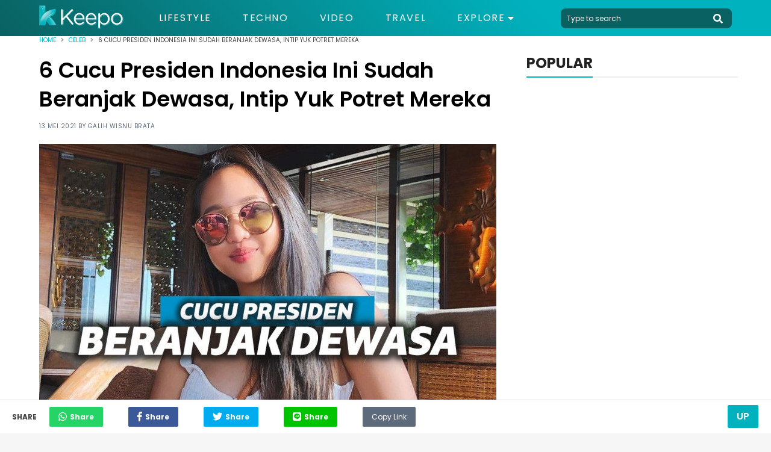

--- FILE ---
content_type: text/html; charset=UTF-8
request_url: https://keepo.me/celeb/6-cucu-presiden-indonesia-ini-sudah-beranjak-dewasa-intip-yuk-potret-mereka/
body_size: 12712
content:
<!doctype html>
<html lang="en "/>
    <head>
        <meta charset="utf-8">
        <meta http-equiv="X-UA-Compatible" content="IE=edge">
        <meta name="viewport" content="width=device-width, initial-scale=1">
                <title>6 Cucu Presiden Indonesia Ini Sudah Beranjak Dewasa</title>
        <link rel="canonical" href="https://keepo.me/celeb/6-cucu-presiden-indonesia-ini-sudah-beranjak-dewasa-intip-yuk-potret-mereka/">
        <link rel="amphtml" href="https://keepo.me/celeb/6-cucu-presiden-indonesia-ini-sudah-beranjak-dewasa-intip-yuk-potret-mereka/amp">
        
    <meta name="description" content="Penasaran dengan cucu Presiden yang kini semakin beranjak dewasa?"/>
    <meta name="keywords" content="Farrah Azizah Habibie,cucu presiden Indonesia"/>
    <meta name="robots" content="index,follow"/>
      
    
    <meta name="google-site-verification" content="ODqAmIyq20wUYIut3S1PRXWE1JWNacAH9eabKaDCudY"/>

    <!-- Twitter Card data -->
    <meta name="twitter:card" content="summary" />
    <meta name="twitter:site" content="@keepodotme" />
    <meta name="twitter:title" content="6 Cucu Presiden Indonesia Ini Sudah Beranjak Dewasa, Intip Yuk Potret Mereka" />
    <meta name="twitter:description" content="Penasaran dengan cucu Presiden yang kini semakin beranjak dewasa?" />
    <meta name="twitter:creator" content="https://www.twitter.com/KeepoDotMe" />
    <!-- Twitter Summary card images must be at least 120x120px -->
    <meta name="twitter:image" content="https://cdn.keepo.me/images/post/covers/2019/09/23/main-cover-image-5b21a0f1-2538-43dd-a6d4-2af7059be882.jpg" />

    <!-- Open Graph data -->
    <meta property="og:title" content="6 Cucu Presiden Indonesia Ini Sudah Beranjak Dewasa, Intip Yuk Potret Mereka" />
    <meta property="og:type" content="article" />
    <meta property="og:url" content="https://keepo.me/celeb/6-cucu-presiden-indonesia-ini-sudah-beranjak-dewasa-intip-yuk-potret-mereka/" />
    <meta property="og:image" content="https://cdn.keepo.me/images/post/covers/2019/09/23/main-cover-image-5b21a0f1-2538-43dd-a6d4-2af7059be882.jpg" />
    <meta property="og:description" content="Penasaran dengan cucu Presiden yang kini semakin beranjak dewasa?" />
    <meta property="og:site_name" content="Keepo.me" />
    <meta property="fb:app_id" content="1555190841439591" />
    <meta property="fb:pages" content="502871423070336" />

    <meta property="article:author" content="galihwisnubrata" />
    <meta property="article:publisher" content="https://www.facebook.com/KeepoDotMe" />
    <meta property="article:section" content="Celeb">
    <meta property="article:published_time" content="2021-05-13T17:30:00.000Z">
    <meta property="article:modified_time" content="2023-05-03T12:07:02.000Z">
        <meta name="ahrefs-site-verification" content="1a8e339ac635403a8a6c330fcfe30a734c8697452dd3ca9fb7621dc3ee006717">

        <link rel="stylesheet" href="https://keepo.me/css/normalise.css">
        <link rel="stylesheet" href="https://use.fontawesome.com/releases/v5.3.1/css/all.css" integrity="sha384-mzrmE5qonljUremFsqc01SB46JvROS7bZs3IO2EmfFsd15uHvIt+Y8vEf7N7fWAU" crossorigin="anonymous">
        <link rel="stylesheet" href="https://keepo.me/css/app.css">
        <link rel="icon" type="image/png" href="/favicon.ico">
            <link rel="stylesheet" href="https://keepo.me/css/_article.css">
    <script>
        var postId = '5b21a0f1-2538-43dd-a6d4-2af7059be882';
        dataLayer =[{
            PostAuthor: 'Galih Wisnu Brata',
            PostCategory: 'Celeb',
            PageType: 'PageDetail',
        }];
                                    dataLayer.push({
                    'PostTags': 'Farrah Azizah Habibie'
                });
                            dataLayer.push({
                    'PostTags': 'cucu presiden Indonesia'
                });
                        </script>

        <link rel="dns-prefetch" href="https://certify-js.alexametrics.com">
        <link rel="dns-prefetch" href="https://cdn.keepo.me">
        <link rel="dns-prefetch" href="https://tpc.googlesyndication.com">
        <link rel="dns-prefetch" href="https://pagead2.googlesyndication.com">

        <script src="https://cdnjs.cloudflare.com/ajax/libs/lazysizes/4.1.5/lazysizes.min.js" async=""></script>

        <script async='async' src='https://securepubads.g.doubleclick.net/tag/js/gpt.js'></script>

        <script>
            var googletag = googletag || {};
            googletag.cmd = googletag.cmd || [];
        </script>
                            <!-- Global site tag (gtag.js) - Google Analytics -->
            <script async src="https://www.googletagmanager.com/gtag/js?id=UA-33203846-1"></script>
            <script>
                window.dataLayer = window.dataLayer || [];
                function gtag(){dataLayer.push(arguments);}
                gtag('js', new Date());

                                    gtag('config', 'UA-33203846-1', {
                        'page_title' : '6 Cucu Presiden Indonesia Ini Sudah Beranjak Dewasa, Intip Yuk Potret Mereka',
                        'page_path': 'celeb/6-cucu-presiden-indonesia-ini-sudah-beranjak-dewasa-intip-yuk-potret-mereka/'
                    });
                
                setTimeout(function(){
                    gtag('event', 'Read WEB', {
                    'event_category': '30_Seconds',
                    });
                }, 30000);

                setTimeout(function(){
                    gtag('event', 'Read WEB', {
                    'event_category': '60_Seconds',
                    });
                }, 60000);
            </script>
            <!--adsense -->
            <script data-ad-client="ca-pub-2097547291515170" async src="https://pagead2.googlesyndication.com/pagead/js/adsbygoogle.js"></script>
        
        <!-- Google Tag Manager -->
                    <script>(function(w,d,s,l,i){w[l]=w[l]||[];w[l].push({'gtm.start':
            new Date().getTime(),event:'gtm.js'});var f=d.getElementsByTagName(s)[0],
            j=d.createElement(s),dl=l!='dataLayer'?'&l='+l:'';j.async=true;j.src=
            'https://www.googletagmanager.com/gtm.js?id='+i+dl;f.parentNode.insertBefore(j,f);
            })(window,document,'script','dataLayer','GTM-5K2K7GX');</script>
        
                    <script src="https://cdn.onesignal.com/sdks/OneSignalSDK.js" async=""></script>
            <script>
            var OneSignal = window.OneSignal || [];
            OneSignal.push(function() {
                OneSignal.init({
                appId: "71882547-33b7-45d0-9cfe-05df53489a1e",
                autoRegister: true,
                notifyButton: {
                    enable: true,
                },
                });
            });
            </script>
            <!-- Start GPT Tag -->
            <script async src='https://securepubads.g.doubleclick.net/tag/js/gpt.js'></script>
            <script>
            /*
              window.googletag = window.googletag || {cmd: []};
              googletag.cmd.push(function() {
                googletag.defineOutOfPageSlot('/160553881/keepo.me', 'div-gpt-ad-oop')
                         .setTargeting('pos', ['OOP'])
                         .addService(googletag.pubads());

                googletag.pubads().enableSingleRequest();
                googletag.pubads().collapseEmptyDivs();
                googletag.pubads().setCentering(true);
                googletag.enableServices();
              });
              */
            </script>
            <!-- End GPT Tag -->

            </head>
    <body>
            
        <!-- Google Tag Manager (noscript) -->
                    <noscript><iframe rel="nofollow" src="https://www.googletagmanager.com/ns.html?id=GTM-5K2K7GX"
            height="0" width="0" style="display:none;visibility:hidden"></iframe></noscript>
                <!-- End Google Tag Manager (noscript) -->

        <script>
    function impressionDaihatsu(category,label){
        console.log(category," : ",label);
        gtag('event', 'daihatsu_event', {
            'event_category': category,
            'event_label': label,
        });
    }
</script>



<header id="header">
    <section class="middle-bar">
        <div class="container">
            <div>
                <a href="/">
                    <picture>
                        <source media="(max-width: 768px)" srcset="https://cdn.keepo.me/images/websites/ml-logo.png">
                        <img id="web-logo" alt="keepo" src="https://cdn.keepo.me/images/websites/dl-logo.png"/>
                    </picture>
                </a>
            </div>
            <div>
                <nav>
                    <ul class="menus">
                                                <li class="">
                            <a href="https://keepo.me/lifestyle/">Lifestyle</a>
                        </li>
                                                <li class="">
                            <a href="https://keepo.me/techno/">Techno</a>
                        </li>
                                                <li class="">
                            <a href="https://keepo.me/video/">Video</a>
                        </li>
                                                <li class="">
                            <a href="https://keepo.me/travel/">Travel</a>
                        </li>
                        
                        <li class="d-toggler">
                            Explore <i class="fas fa-caret-down"></i>
                            <ul>
                                                                <li>
                                    <a href="https://keepo.me/news/">News</a>
                                </li>
                                                                <li>
                                    <a href="https://keepo.me/viral/">Viral</a>
                                </li>
                                                                <li>
                                    <a href="https://keepo.me/zodiak/">Zodiak</a>
                                </li>
                                                                <li>
                                    <a href="https://keepo.me/fashion-beauty/">Fashion &amp; Beauty</a>
                                </li>
                                                                <li>
                                    <a href="https://keepo.me/women/">Women</a>
                                </li>
                                                                <li>
                                    <a href="https://keepo.me/humor/">Humor</a>
                                </li>
                                                                <li>
                                    <a href="https://keepo.me/celeb/">Celeb</a>
                                </li>
                                                            </ul>
                        </li>
                    </ul>
                </nav>
            </div>
            <div>
                <form class="search-field" method="get" action="/search">
                    <input type="text" class="l-search" placeholder="Type to search" autocomplete="off" name="query" value="">
                    <button type="button" class="btn-header search-toggler" name="button">
                        <i class="fas fa-search fa-2x"></i>
                    </button>
                </form>
            </div>
        </div>
    </section>
    <section id="explore-modal" class="explore-modal">
        <section class="menus">
            <ul class="container">
                                <li class="">
                    <a href="https://keepo.me/travel/">Travel</a>
                </li>
                                <li class="">
                    <a href="https://keepo.me/news/">News</a>
                </li>
                                <li class="">
                    <a href="https://keepo.me/viral/">Viral</a>
                </li>
                                <li class="">
                    <a href="https://keepo.me/zodiak/">Zodiak</a>
                </li>
                                <li class="">
                    <a href="https://keepo.me/fashion-beauty/">Fashion &amp; Beauty</a>
                </li>
                                <li class="">
                    <a href="https://keepo.me/women/">Women</a>
                </li>
                                <li class="">
                    <a href="https://keepo.me/humor/">Humor</a>
                </li>
                                <li class="">
                    <a href="https://keepo.me/celeb/">Celeb</a>
                </li>
                            </ul>
        </section>
        <section class="about">
            <div class="social-media-content">
                <div>
                  <a href="https://www.facebook.com/KeepoDotMe" rel="nofollow">
                      <i class="fab fa-facebook-f fa-lg"></i>
                  </a>
                </div>
                <div>
                  <a href="https://www.twitter.com/KeepoDotMe" rel="nofollow">
                      <i class="fab fa-twitter fa-lg"></i>
                  </a>
                </div>
                <div>
                  <a href="https://www.instagram.com/KeepoDotMe" rel="nofollow">
                      <i class="fab fa-instagram fa-lg"></i>
                  </a>
                </div>
                <div>
                  <a href="https://www.youtube.com/channel/UCWSeOLCPnJcNwxLnHZ22XWw" rel="nofollow">
                      <i class="fab fa-youtube fa-lg"></i>
                  </a>
                </div>
            </div>
            <div class="links">
                <a href="/aboutus">About Us</a>
                <span></span>
                <a href="/kode-etik">Kode Etik</a>
                <span></span>
                <a href="/kontak">Contact Us</a>
                <span></span>
                <!-- <a href="/iklan">Iklan</a> -->
                <a href="/privasi">Privacy Policy</a>
            </div>
            <div class="copyright">
                <span>&copy; Keepo 2025</span>
            </div>
        </section>
    </section>
    <!-- <section id="search-modal" class="search-modal">
        <div>
            <header>
                <button class="search-toggler">
                    <i class="fas fa-times"></i>
                </button>
            </header>
            <div class="container">
                <form method="get" action="/search">
                    <span>
                        <input type="text" class="l-search" placeholder="Type to search" autocomplete="off" name="query" value="">
                        <button>
                            <i class="fas fa-search fa-2x"></i>
                        </button>
                    </span>
                </form>
            </div>
        </div>
    </section> -->
</header>
        <div class="content">
                                                  <div itemscope itemtype="http://schema.org/WebPage" id="root">
    <section class="breadcrumb">
        <div class="container">
            <section  class="clamp">
                <span><a href="/">Home</a></span>
                <i class="fas fa-angle-right"></i>
                <span><a href="https://keepo.me/celeb/">Celeb</a></span>
                <i class="fas fa-angle-right"></i>
                <span>6 Cucu Presiden Indonesia Ini Sudah Beranjak Dewasa, Intip Yuk Potret Mereka</span>
            </section>
            <section id="share-content" class="share-content">
                <span>Share</span>
                <button class="whatsapp"><i class="fab fa-whatsapp fa-lg"></i><span>Share</span></button>
                <button class="facebook"><i class="fab fa-facebook-f fa-lg"></i><span>Share</span></button>
                <button class="twitter"><i class="fab fa-twitter fa-lg"></i><span>Share</span></button>
                <button class="line"><i class="fab fa-line fa-lg"></i><span>Share</span></button>
                <button class="copy" id="copy-btn">
                    <input id="copy-value" type="text" value="https://keepo.me/celeb/6-cucu-presiden-indonesia-ini-sudah-beranjak-dewasa-intip-yuk-potret-mereka/"/>
                    Copy Link
                    <span class="tooltiptext" id="myTooltip">Copy to clipboard</span>
                </button>
            </section>
        </div>
    </section>
    <section class="mid-content">
        <div class="container">
            <section class="post-content">
                <h1>6 Cucu Presiden Indonesia Ini Sudah Beranjak Dewasa, Intip Yuk Potret Mereka</h1>
                <span class="post-info">
                    13 Mei 2021 by <a id="creator" href="https://keepo.me/author/galihwisnubrata/">Galih Wisnu Brata</a>
                </span>
                                                        <figure>
                                                    <picture>
                                <source media="(max-width: 768px)" data-srcset="https://cdn.keepo.me/images/post/covers/2019/09/23/mmain-cover-image-5b21a0f1-2538-43dd-a6d4-2af7059be882.jpg">
                                <img class="lazyload" data-src="https://cdn.keepo.me/images/post/covers/2019/09/23/main-cover-image-5b21a0f1-2538-43dd-a6d4-2af7059be882.jpg" alt="Farrah Azizah Habibie"/>
                            </picture>
                                            </figure>
                    <figcaption>
                                                                                    
                                Farrah Azizah Habibie | keepo.me
                                                                        </figcaption>
                                                    <h2>Bangga banget jadi cucu para orang nomor satu di Indonesia</h2>
                                <section class="paragraphs">
                    <p>Berita mengenai Presiden selalu tak jauh dari dunia perpolitikan. Namun bukan berarti sisi lain Presiden tak menarik untuk dikulik. Salah satunya soal keluarga.</p>
<p>Pemberitaan mengenai keluarga Presiden tak kalah menarik. Salah satunya mengenai deretan cucu Presiden terdahulu yang semakin beranjak dewasa.</p>
<p><b>BACA JUGA: <a href="https://keepo.me/humor/kesal-tak-diajak-talk-show-sama-keluarga-jokowi-kaesang-geram-netizen-penjual-pisang-ngarep-jadi-anak-presiden/">Kesal Tak Diajak Talk Show Sama Keluarga Jokowi, Kaesang Geram. Netizen: "Penjual Pisang Ngarep Jadi Anak Presiden"</a></b></p>
                </section>

                
                                                                    <section class="listicles">
                                                                        <div class="listicle" id="237d2af1-c3ff-45a8-8f6f-1ed5231b54a3">
                                                                    <header>
                                        <span>1.</span>
                                        <h3>Darma Mangkuhulur Hutomo</h3>
                                    </header>
                                                                                                                                            <figure>
                                            <picture>
                                                <source media="(max-width: 768px)" data-srcset="https://cdn.keepo.me/images/post/lists/2019/09/23/mmain-list-image-237d2af1-c3ff-45a8-8f6f-1ed5231b54a3-1.jpg">
                                                <img class="lazyload" alt="Farrah Azizah Habibie" data-src="https://cdn.keepo.me/images/post/lists/2019/09/23/main-list-image-237d2af1-c3ff-45a8-8f6f-1ed5231b54a3-1.jpg"/>
                                            </picture>
                                        </figure>
                                        <figcaption>
                                                                                                                                                
                                                    Darma Mangkuhulur Hutomo | www.instagram.com
                                                                                                                                    </figcaption>
                                                                                                                                    
                                <p>Dama Mangkuluhur Hutomo adalah anak sulung dari Tommy Suharto dan Tata Cahyani yang sekaligus cucu Presiden Indonesia ke-2, Soeharto.</p>
<p>Darma diketahui menggeluti dunia balap sejak masih berusia 10 tahun. Ia juga dikenal pintar untuk urusan pendidikan. Di usia 21 tahun, Darma telah lulus sarjana dari salah satu universitas di Spanyol.</p>

                                                                                                                                                                                                                                                                        
                            </div>
                                                                                <div class="listicle" id="5cb44c2b-1415-49af-8e38-47db94b6d31b">
                                                                    <header>
                                        <span>2.</span>
                                        <h3>Gayanti Hutami</h3>
                                    </header>
                                                                                                                                            <figure>
                                            <picture>
                                                <source media="(max-width: 768px)" data-srcset="https://cdn.keepo.me/images/post/lists/2019/09/23/mmain-list-image-5cb44c2b-1415-49af-8e38-47db94b6d31b-2.jpg">
                                                <img class="lazyload" alt="Farrah Azizah Habibie" data-src="https://cdn.keepo.me/images/post/lists/2019/09/23/main-list-image-5cb44c2b-1415-49af-8e38-47db94b6d31b-2.jpg"/>
                                            </picture>
                                        </figure>
                                        <figcaption>
                                                                                                                                                
                                                    Gayanti Hutami | www.instagram.com
                                                                                                                                    </figcaption>
                                                                                                                                    
                                <p>Ganyanti Hutami adalah adik dari Darma yang otomatis juga cucu dari Presiden Soeharto. Ia kini sedang disibukkan dengan aktivitas kuliahnya. Tak mau kalah dari sang kakak, Gayanti juga menempuh pendidikan sarjananya di luar negeri.</p>
<p><b>BACA JUGA: <a href="https://keepo.me/celeb/turun-ke-sawah-mayangsari-trihatmodjo-tetap-berpenampilan-mewah/">Turun ke Sawah, Mayangsari Trihatmodjo Tetap Berpenampilan Mewah</a></b></p>

                                                                                                                                                                                                                                                                        
                            </div>
                                                                                <div class="listicle" id="c033513d-8235-43bb-82a5-20af28e333bd">
                                                                    <header>
                                        <span>3.</span>
                                        <h3>Farrah Azizah Habibie</h3>
                                    </header>
                                                                                                                                            <figure>
                                            <picture>
                                                <source media="(max-width: 768px)" data-srcset="https://cdn.keepo.me/images/post/lists/2019/09/23/mmain-list-image-c033513d-8235-43bb-82a5-20af28e333bd-3.jpg">
                                                <img class="lazyload" alt="Farrah Azizah Habibie" data-src="https://cdn.keepo.me/images/post/lists/2019/09/23/main-list-image-c033513d-8235-43bb-82a5-20af28e333bd-3.jpg"/>
                                            </picture>
                                        </figure>
                                        <figcaption>
                                                                                                                                                
                                                    Farrah Azizah Habibie | lifestyle.okezone.com
                                                                                                                                    </figcaption>
                                                                                                                                    
                                <p>Dari nama belakangnya, kalian pasti tahu dong Farrah Azizah Habibie cucu siapa? Benar sekali, Farrah adalah cucu dari Presiden Habibie.</p>
<p>Ia adalah putri dari Thareq Habibie yang beberapa waktu lalu menarik perhatian masyarakat. Farrah masih disibukkan dengan aktivitas kuliah di Fakultas Hukum, Universitas Indonesia. Ia diketahui menguasai bahasa Inggris dan Mandarin.</p>
<p><b>BACA JUGA: <a href="https://keepo.me/news/dari-pesawat-n-250-hingga-pulihkan-indonesia-dari-krisis-98-ini-sederet-jasa-presiden-ke-3-bj-habibie/">Dari Pesawat N-250 Hingga Pulihkan Indonesia dari Krisis 98, ini Sederet Jasa Presiden Ke-3, BJ Habibie</a></b></p>

                                                                                                                                                                                                                                                                                <!-- LA -->
                                        
                                        <!-- LA -->
                                                                    
                            </div>
                                                                                <div class="listicle" id="14963f14-52d7-49ce-abbd-d4327f82b597">
                                                                    <header>
                                        <span>4.</span>
                                        <h3>Muhammad Pasha Nur Fauzan</h3>
                                    </header>
                                                                                                                                            <figure>
                                            <picture>
                                                <source media="(max-width: 768px)" data-srcset="https://cdn.keepo.me/images/post/lists/2019/09/23/mmain-list-image-14963f14-52d7-49ce-abbd-d4327f82b597-4.jpeg">
                                                <img class="lazyload" alt="Farrah Azizah Habibie" data-src="https://cdn.keepo.me/images/post/lists/2019/09/23/main-list-image-14963f14-52d7-49ce-abbd-d4327f82b597-4.jpeg"/>
                                            </picture>
                                        </figure>
                                        <figcaption>
                                                                                                                                                
                                                    Muhammad Pasha Nur Fauzan | www.insertlive.com
                                                                                                                                    </figcaption>
                                                                                                                                    
                                <p>Meski tidak ada nama Habibie, Muhammad Pasha Nur Fauzan juga cucu dari mendiang BJ Habibie. Ia adalah putra dari Ilham Akbar Habibie.</p>
<p>Ia disebut-sebut sangat mirip dengan kakeknya. Bahkan, Pasha juga punya ketertarikan yang sama dengan BJ Habibie, bidang dirgantara. Pasha berkuliah di Illinois Institute of Technology, Amerika Serikat mengambil jurusan konstruksi pesawat.</p>

                                                                                                                                                                                                                                                                                                                                                    
                            </div>
                                                                                <div class="listicle" id="d23ad037-7f76-4451-86eb-2ff0f50839ca">
                                                                    <header>
                                        <span>5.</span>
                                        <h3>Diah Lupita</h3>
                                    </header>
                                                                                                                                            <figure>
                                            <picture>
                                                <source media="(max-width: 768px)" data-srcset="https://cdn.keepo.me/images/post/lists/2019/09/23/mmain-list-image-d23ad037-7f76-4451-86eb-2ff0f50839ca-5.jpg">
                                                <img class="lazyload" alt="Farrah Azizah Habibie" data-src="https://cdn.keepo.me/images/post/lists/2019/09/23/main-list-image-d23ad037-7f76-4451-86eb-2ff0f50839ca-5.jpg"/>
                                            </picture>
                                        </figure>
                                        <figcaption>
                                                                                                                                                
                                                    Diah Lupita | www.instagram.com
                                                                                                                                    </figcaption>
                                                                                                                                    
                                <p>Diah Lupita adalah cucu Presiden Megawati Soekarno Putri, putri dari Mohammad Rizki Pratama.</p>
<p>Ia sudah dikenal luas masyarakat lantaran pernah bermain dalam film “Jangan Ambil Borobudurku” di tahun 2013. Ia diketahui menyukai hobi fotografi.</p>

                                                                                                                                                                                                                                                                        
                            </div>
                                                                                <div class="listicle" id="da9e7328-da14-4637-a012-19d12b493588">
                                                                    <header>
                                        <span>6.</span>
                                        <h3>Pinka Haprani</h3>
                                    </header>
                                                                                                                                            <figure>
                                            <picture>
                                                <source media="(max-width: 768px)" data-srcset="https://cdn.keepo.me/images/post/lists/2019/09/23/mmain-list-image-da9e7328-da14-4637-a012-19d12b493588-6.jpg">
                                                <img class="lazyload" alt="Farrah Azizah Habibie" data-src="https://cdn.keepo.me/images/post/lists/2019/09/23/main-list-image-da9e7328-da14-4637-a012-19d12b493588-6.jpg"/>
                                            </picture>
                                        </figure>
                                        <figcaption>
                                                                                                                                                
                                                    Pinka Haprani | www.brilio.net
                                                                                                                                    </figcaption>
                                                                                                                                    
                                <p>Pinka Haprani adalah anak dari Puan Maharani sekaligus cucu dari Megawati Soekarno Putri. Meski ibu dan neneknya terjun ke dunia politik, Pinkan tampaknya tidak mengikuti jejak mereka</p>
<p>Ia lebih menyukai dunia <em class="normal">fashion</em>. Pinkan beberapa kali terlihat datang ke berbagai acara yang digelar <em class="normal">brand-brand fashion</em> ternama.</p>

                                                                                                                                                                                                                                                                        
                            </div>
                                                            <section class="other-content">
                                    <span>Artikel Lainnya</span>
                                    <ul>
                                                                            <li>
                                            <a href="https://keepo.me/celeb/foto-foto-lucunya-jan-ethes-cucu-pertama-presiden-jokowi-yang-terseret-polemik-kampanye-pilpres/">Foto-foto Lucunya Jan Ethes, Cucu Pertama Presiden Jokowi yang Terseret Polemik Kampanye Pilpres</a>
                                        </li>
                                                                            <li>
                                            <a href="https://keepo.me/celeb/jan-ethes-pakai-sepatu-gucci-netizen-katanya-keluarga-sederhana-cinta-buatan-indonesia/">Jan Ethes Pakai Sepatu Gucci, Netizen: Katanya Keluarga Sederhana Cinta Buatan Indonesia</a>
                                        </li>
                                                                            <li>
                                            <a href="https://keepo.me/viral/berusaha-akrab-sama-customer-tapi-malah-cringe-admin-grab-ini-kena-sentil-sama-cucu-mohammad-hatta/">Berusaha Akrab Sama Customer Tapi Malah Cringe, Admin Grab Ini Kena &quot;Sentil&quot; Sama Cucu Mohammad Hatta</a>
                                        </li>
                                                                        </ul>
                                </section>
                                                                                        </section>
                                <section class="paragraphs">
                    <p>Punya garis keturunan yang tidak sembarangan, tentu banyak yang berharap para cucu presiden ini bisa meneruskan jasa-jasa para kakek neneknya dulu.</p>
<p>Semoga mereka bisa berkontribusi untuk bangsa ya!</p>
                </section>
                                                    <section class="tags-content">
                        <span>Tags : </span>
                        <div>
                                                        <a href="https://keepo.me/tag/farrah-azizah-habibie/">
                                <span>
                                    Farrah Azizah Habibie
                                </span>
                            </a>
                                                        <a href="https://keepo.me/tag/cucu-presiden-indonesia/">
                                <span>
                                    cucu presiden Indonesia
                                </span>
                            </a>
                                                    </div>
                    </section>
                                                                    <!-- Geniee -->
                    <!--  ad tags Size: 0x0 ZoneId:1452727-->
                    <script type="text/javascript" src="https://js.genieessp.com/t/452/727/a1452727.js"></script>
                    <!-- End Geniee -->
                            </section>
                        <section class="sidebar">
                                                                                                                <section class="popular-sidebar">
                    <header class="heading heading-black">
                        <span>POPULAR</span>
                    </header>
                    <section>
                        <!--
    <div class="sidebar-ads">
        <a href="">
            <img src="http://templines.rocks/html/pronews/assets/media/components/b-banners/banner-2.jpg"/>
        </a>
    </div>
-->
                    </section>
                    
                </section>
                                                                                                            </section>
                    </div>
    </section>
        <section class="related-articles-content">
        <div class="container">
            <header class="heading heading-black">
                <span>
                    Artikel terkait
                </span>
            </header>
            <section class="related-container">
                                <div class="related">
                    <a href="https://keepo.me/viral/la-lembah-manah--ini-arti-nama-cucu-ketiga-jokowi-yang-bikin-penasaran/">
                        <figure>
                                                        <picture>
                                <source media="(max-width: 768px)" data-srcset="https://cdn.keepo.me/images/post/covers/2019/11/16/mrelated-cover-image-3e799f65-1144-4829-947b-e7919418e93b.jpeg">
                                <img class="lazyload" data-src="https://cdn.keepo.me/images/post/covers/2019/11/16/related-cover-image-3e799f65-1144-4829-947b-e7919418e93b.jpeg" alt="Cucu Jokowi, La Lembah Manah"/>
                            </picture>
                                                    </figure>
                    </a>
                    <div class="related-detail">
                        <div>
                            <span><a href="https://keepo.me/viral/">Viral</a><span>|</span>16 November 2019</span>
                            <!-- <span><i class="fas fa-heart"></i> 50</span> -->
                        </div>
                        <a href="https://keepo.me/viral/la-lembah-manah--ini-arti-nama-cucu-ketiga-jokowi-yang-bikin-penasaran/">
                            <span class="clamp-3-3">
                                &quot;La Lembah Manah&quot;, Ini Arti Nama Cucu Ketiga Jokowi yang Bikin Penasaran!
                            </span>
                        </a>
                    </div>
                </div>
                                <div class="related">
                    <a href="https://keepo.me/celeb/selebriti-dunia-ini-nggak-pernah-ganti-model-pakaian-sadar-nggak/">
                        <figure>
                                                        <picture>
                                <source media="(max-width: 768px)" data-srcset="https://cdn.keepo.me/images/post/covers/2019/04/20/mrelated-cover-image-baf369bd-4273-4d6b-921a-3b7030d2fb7d.jpg">
                                <img class="lazyload" data-src="https://cdn.keepo.me/images/post/covers/2019/04/20/related-cover-image-baf369bd-4273-4d6b-921a-3b7030d2fb7d.jpg" alt="Seleb nggak pernah ganti model pakaian"/>
                            </picture>
                                                    </figure>
                    </a>
                    <div class="related-detail">
                        <div>
                            <span><a href="https://keepo.me/celeb/">Celeb</a><span>|</span>16 September 2022</span>
                            <!-- <span><i class="fas fa-heart"></i> 50</span> -->
                        </div>
                        <a href="https://keepo.me/celeb/selebriti-dunia-ini-nggak-pernah-ganti-model-pakaian-sadar-nggak/">
                            <span class="clamp-3-3">
                                8 Selebriti Dunia Ini Nggak Pernah Ganti Model Pakaian. Sadar Nggak?
                            </span>
                        </a>
                    </div>
                </div>
                                <div class="related">
                    <a href="https://keepo.me/celeb/fantastis-7-artis-indonesia-ini-pernah-terlibat-di-proyek-film-marvel/">
                        <figure>
                                                        <picture>
                                <source media="(max-width: 768px)" data-srcset="https://cdn.keepo.me/images/post/covers/2021/08/26/mrelated-cover-image-56ef453a-40f3-41b9-bac4-8588241e5cd8.jpg">
                                <img class="lazyload" data-src="https://cdn.keepo.me/images/post/covers/2021/08/26/related-cover-image-56ef453a-40f3-41b9-bac4-8588241e5cd8.jpg" alt="Orang Indonesia terlibat di proyek film Marvel"/>
                            </picture>
                                                    </figure>
                    </a>
                    <div class="related-detail">
                        <div>
                            <span><a href="https://keepo.me/celeb/">Celeb</a><span>|</span>16 September 2022</span>
                            <!-- <span><i class="fas fa-heart"></i> 50</span> -->
                        </div>
                        <a href="https://keepo.me/celeb/fantastis-7-artis-indonesia-ini-pernah-terlibat-di-proyek-film-marvel/">
                            <span class="clamp-3-3">
                                Fantastis! 7 Artis Indonesia Ini Pernah Terlibat di Proyek Film Marvel
                            </span>
                        </a>
                    </div>
                </div>
                                <div class="related">
                    <a href="https://keepo.me/celeb/7-artis-indonesia-dengan-bayaran-termahal-ada-yang-1-miliar-per-episode/">
                        <figure>
                                                        <picture>
                                <source media="(max-width: 768px)" data-srcset="https://cdn.keepo.me/images/post/covers/2021/08/26/mrelated-cover-image-d5586317-80fb-4361-a52c-46218284e958.jpg">
                                <img class="lazyload" data-src="https://cdn.keepo.me/images/post/covers/2021/08/26/related-cover-image-d5586317-80fb-4361-a52c-46218284e958.jpg" alt="Reza Rahadian dan Agnez Mo"/>
                            </picture>
                                                    </figure>
                    </a>
                    <div class="related-detail">
                        <div>
                            <span><a href="https://keepo.me/celeb/">Celeb</a><span>|</span>15 September 2022</span>
                            <!-- <span><i class="fas fa-heart"></i> 50</span> -->
                        </div>
                        <a href="https://keepo.me/celeb/7-artis-indonesia-dengan-bayaran-termahal-ada-yang-1-miliar-per-episode/">
                            <span class="clamp-3-3">
                                7 Artis Indonesia dengan Bayaran Termahal, Ada yang 1 Miliar Per Episode
                            </span>
                        </a>
                    </div>
                </div>
                                <div class="related">
                    <a href="https://keepo.me/celeb/populer-dan-kaya-raya-5-pasangan-artis-ini-memilih-menikah-dengan-sederhana/">
                        <figure>
                                                        <picture>
                                <source media="(max-width: 768px)" data-srcset="https://cdn.keepo.me/images/post/covers/2019/11/15/mrelated-cover-image-b8298db2-d8d8-48e8-8eb1-9f58af22c963.jpg">
                                <img class="lazyload" data-src="https://cdn.keepo.me/images/post/covers/2019/11/15/related-cover-image-b8298db2-d8d8-48e8-8eb1-9f58af22c963.jpg" alt="Vino G Bastian dan Marsha Timothy"/>
                            </picture>
                                                    </figure>
                    </a>
                    <div class="related-detail">
                        <div>
                            <span><a href="https://keepo.me/celeb/">Celeb</a><span>|</span>15 September 2022</span>
                            <!-- <span><i class="fas fa-heart"></i> 50</span> -->
                        </div>
                        <a href="https://keepo.me/celeb/populer-dan-kaya-raya-5-pasangan-artis-ini-memilih-menikah-dengan-sederhana/">
                            <span class="clamp-3-3">
                                5 Pasangan Artis Ini Memilih Menikah dengan Perayaan Sederhana
                            </span>
                        </a>
                    </div>
                </div>
                                <div class="related">
                    <a href="https://keepo.me/celeb/11-aktris-tenar-bollywood-ini-ternyata-alumni-ajang-kecantikan/">
                        <figure>
                                                        <picture>
                                <source media="(max-width: 768px)" data-srcset="https://cdn.keepo.me/images/post/covers/2020/06/15/mrelated-cover-image-64bf62dd-eccd-47b2-87a6-cf63008c1c5f.jpg">
                                <img class="lazyload" data-src="https://cdn.keepo.me/images/post/covers/2020/06/15/related-cover-image-64bf62dd-eccd-47b2-87a6-cf63008c1c5f.jpg" alt="Priyanka Chopra"/>
                            </picture>
                                                    </figure>
                    </a>
                    <div class="related-detail">
                        <div>
                            <span><a href="https://keepo.me/celeb/">Celeb</a><span>|</span>15 September 2022</span>
                            <!-- <span><i class="fas fa-heart"></i> 50</span> -->
                        </div>
                        <a href="https://keepo.me/celeb/11-aktris-tenar-bollywood-ini-ternyata-alumni-ajang-kecantikan/">
                            <span class="clamp-3-3">
                                11 Aktris Tenar Bollywood Ini Ternyata Alumni Ajang Kecantikan
                            </span>
                        </a>
                    </div>
                </div>
                            </section>
        </div>
    </section>
        <section class="article-navigation">
        <button type="button" class="btn btn-accent">Up</button>
    </section>
        </div>
                    <footer>
    <section>
        <div class="container">
            <div>
                <figure>
                    <a href="/">
                        <img class="lazyload" data-src="https://cdn.keepo.me/images/websites/fl-logo.png" alt="keepo" width="168"/>
                    </a>
                    <figcaption>
                        &copy; 2019 <a href="http://nusantara.technology" class="company-tag">NUSANTARA TECHNOLOGY</a></br>&reg; All Right Reserved
                    </figcaption>
                    <br>
                    <figcaption>
                      CS: 081331729141 <br>
                      Email: support@keepo.me
                    </figcaption>
                </figure>
            </div>
            <div>
              <!--
              <figure>
                  <figcaption>
                      <span>Diawasi Oleh :</span>
                  </figcaption>
                  <a href="http://ditjenpktn.kemendag.go.id/" target="blank">
                      <img src="https://keepo.me//DJPKTN.png" width="100%">
                  </a>
              </figure>
              -->
              <figure>
                  <a href="http://ditjenpktn.kemendag.go.id/" target="blank">
                      <img src="https://superapp.id/assets/img/djpktn.webp" width="100%">
                  </a>
                  <p style="line-height: 1.15;">
                    Layanan pengaduan konsumen<br>
                    <span style="font-size: 15px;">
                      Direktorat Jenderal Perlindungan Konsumen dan Tertib Niaga Kementerian Perdagangan RI
                    </span><br>
                  WA : 085311111010</p>
              </figure>
            </div>
            <section class="detail">
                <div>
                    <a href="https://advertisement.keepo.me">Advertisement</a>
                    <a href="/hak-cipta">Hak Cipta</a>
                    <a href="/kontak">Contact Us</a>
                    <a href="/kode-etik">Kode Etik</a>
                    <a href="/aboutus">About Us</a>
                    <!-- <a href="/redaksi">Tim redaksi</a> -->
                    <!-- <a href="/karir">Karir</a> -->
                    <!-- <a href="/syarat-dan-ketentuan">Syarat & Ketentuan</a> -->
                    <a href="/privasi">Privacy Policy</a>
                    <a href="/sitemap.xml">Sitemap</a>
                </div>
            </section>
            <div>
                <header class="heading dark-heading heading-white">
                    <span>Sosial Media</span>
                </header>
                <div class="social-media-content">
                    <div>
                        <a href="https://www.facebook.com/KeepoDotMe" rel="nofollow" target="__blank"><i class="fab fa-facebook-f fa-2x"></i></a>
                    </div>
                    <div>
                        <a href="https://www.twitter.com/KeepoDotMe" rel="nofollow" target="__blank"><i class="fab fa-twitter fa-2x"></i></a>
                    </div>
                    <div>
                        <a href="https://www.instagram.com/KeepoDotMe" rel="nofollow" target="__blank"><i class="fab fa-instagram fa-2x"></i></a>
                    </div>
                    <div>
                        <a href="https://www.youtube.com/channel/UCWSeOLCPnJcNwxLnHZ22XWw" rel="nofollow" target="__blank"><i class="fab fa-youtube fa-2x"></i></a>
                    </div>
                </div>
            </div>
        </div>
    </section>
    <!-- <section>
    <div class="container">
    <div>
    &copy; 2017 <b>NUSANTARA TECHNOLOGY</b> &reg; All Right Reserved
</div>
<div>
<a href="#">Terms</a>
<a href="#">Privacy Policy</a>
<a href="#">About Us</a>
<a href="#">Contact</a>
</div>
</div>
</section> -->
</footer>
            <div class="modal adult" data-adult="0">
        <section>
            <div class="radius">
                <span>!</span>
            </div>
            <h5>Peringatan!</h5>
            <h6>Artikel ini berisi konten dewasa, apakah anda sudah 18+?</h6>
            <div class="btn-container">
                <button class="close-modal-no btn btn-white" type="button">Tidak</button>
                <button class="close-modal-yes btn btn-accent" type="button">Ya</button>
            </div>
        </section>
    </div>
                                            <!-- OOP -->
        <div id='div-gpt-ad-oop'>
          <script>
            googletag.cmd.push(function() { googletag.display('div-gpt-ad-oop'); });
          </script>
        </div>
        <!-- OOP -->
    </body>
    <script src="https://cdnjs.cloudflare.com/ajax/libs/jquery/3.3.1/jquery.min.js"></script>
    <script>
        // if($('.long-sidebar-ads') && $('.long-stick-ads')){
        //     var $el = $('.long-stick-ads');
        //     var scrollTop     = $el.scrollTop();
        //     var elementOffset = $el.offset().top;
        //     var headerElement = $('#header').height()+ 20;
        //     var distance      = (elementOffset - scrollTop) - headerElement ;
        //     $(window).scroll(function(e){
        //         var isPositionFixed = ($el.css('position') == 'fixed');
        //         if ($(this).scrollTop() > distance && !isPositionFixed){
        //             $el.css({'position': 'fixed', 'top': headerElement+'px'});
        //         }
        //         if ($(this).scrollTop() < distance && isPositionFixed){
        //             $el.css({'position': 'static', 'top': '0px'});
        //         }
        //
        //     });
        // }
    </script>

    <script type="text/javascript">
    _atrk_opts = { atrk_acct:"t3yro1IWNa10N8", domain:"keepo.me",dynamic: true};
    (function() { var as = document.createElement('script'); as.type = 'text/javascript'; as.async = true; as.src = "https://certify-js.alexametrics.com/atrk.js"; var s = document.getElementsByTagName('script')[0];s.parentNode.insertBefore(as, s); })();
    </script>
    <noscript><img src="https://certify.alexametrics.com/atrk.gif?account=t3yro1IWNa10N8" style="display:none" height="1" width="1" alt="" /></noscript>

    <script>
        var url_web = 'https://keepo.me/';
    </script>
        <script src="https://d.line-scdn.net/r/web/social-plugin/js/thirdparty/loader.min.js" async="async" defer="defer"></script>
    <script src="https://keepo.me/js/clamp.js"></script>
    <script src="https://keepo.me/js/article.js"></script>
    <script src="https://keepo.me/js/paroller.min.js"></script>
    <script>
        $( document ).ready(function() {
            $(window).scroll(function() {
                if($("#la_parallax-m").length > 0){
                    var top_of_element = $("#la_parallax-m").offset().top;
                    var bottom_of_element = $("#la_parallax-m").offset().top + $("#la_parallax-m").outerHeight();
                    var bottom_of_screen = $(window).scrollTop() + $(window).innerHeight();
                    var top_of_screen = $(window).scrollTop();

                    if ((bottom_of_screen > top_of_element) && (top_of_screen < bottom_of_element)){
                        $('.parallax-ads').paroller();
                        setTimeout(function(){
                            gtag('event', 'LA_VIET_VIEW', {
                                'event_category': 'LA_VIET_PARALLAX',
                                'event_label': 'mobile',
                            });
                        }, 3000);
                    }
                }
            });
        });

        function impressionParallaxMobile(category){
            gtag('event', 'LA_VIET_PARALLAX', {
                'event_category': category,
                'event_label': 'mobile',
            });
        }

        $('.index-of-content').click(function(e){
            e.preventDefault();
            $('html, body').animate({
                scrollTop: $(e.target.attributes.href.value).offset().top-100
            }, 250);
        })
        $('.article-navigation > .btn').click(function(){
            $('html, body').animate({
                scrollTop: 0
            }, 250);
        })
    </script>
    
    <script type="application/ld+json">
    {
       "@context":"http://schema.org",
        "@type":"WebSite",
        "url":"https://keepo.me/",
        "name":"Keepo.me",
        "alternateName":"Keepoodtme",
        "potentialAction":{
            "@type":"SearchAction",
            "target":"https://keepo.me/search?query={search_term_string}",
            "query-input":"required name=search_term_string"
        }
    }
    </script>

    <!-- Start Social Profile Link -->
    <script type="application/ld+json">
    {
        "@context":"http://schema.org",
        "@type":"Organization",
        "url":"https://keepo.me/",
        "name":"Keepo.me",
        "logo":"https://cdn.keepo.me/images/websites/dl-logo.png",
        "sameAs":[
            "https://www.facebook.com/KeepoDotMe",
            "https://www.twitter.com/KeepoDotMe",
            "https://www.instagram.com/KeepoDotMe",
            "https://www.youtube.com/channel/UCWSeOLCPnJcNwxLnHZ22XWw"
        ]
    }
    </script>
    <!-- End Social Profile Link -->
        <!-- START RICH SNIPPETS FOR ARTICLES -->
    <script type="application/ld+json">
    {
        "@context": "http://schema.org",
        "@type": "NewsArticle",
        "mainEntityOfPage": {
            "@type":"WebPage",
            "@id":"https://keepo.me/celeb/6-cucu-presiden-indonesia-ini-sudah-beranjak-dewasa-intip-yuk-potret-mereka/"
        },
        "headline": "6 Cucu Presiden Indonesia Ini Sudah Beranjak Dewasa",
        "description": "Penasaran dengan cucu Presiden yang kini semakin beranjak dewasa?",
        "datePublished": "2021-05-13T17:30:00.000Z",
        "dateModified": "2023-05-03T12:07:02.000Z",
        "author": {
            "@type": "Person",
            "name": "Galih Wisnu Brata"
        },
        "publisher": {
            "@type": "Organization",
            "name": "Keepo.me",
            "logo": {
                "@type": "ImageObject",
                "url": "https://cdn.keepo.me/images/websites/dl-logo.png"
            }
        },
        "image": {
            "@type": "ImageObject",
            "url": "https://cdn.keepo.me/images/post/covers/2019/09/23/main-cover-image-5b21a0f1-2538-43dd-a6d4-2af7059be882.jpg"
        }
    }
    </script>
    <!-- END RICH SNIPPETS FOR ARTICLES -->
    <!-- START BREADCRUMBS -->
        <script type="application/ld+json">
        {
            "@context": "http://schema.org",
            "@type": "BreadcrumbList",
            "itemListElement": [
            {
                "@type": "ListItem",
                "position": 1,
                "item": {
                    "@id": "https://keepo.me/",
                    "name": "Home"
                }
            },
            {
                "@type": "ListItem",
                "position": 2,
                "item": {
                    "@id": "https://keepo.me/celeb/",
                    "name": "Celeb"
                }
            },
            {
                "@type": "ListItem",
                "position": 3,
                "item": {
                    "@id": "https://keepo.me/celeb/6-cucu-presiden-indonesia-ini-sudah-beranjak-dewasa-intip-yuk-potret-mereka/",
                    "name": "6 Cucu Presiden Indonesia Ini Sudah Beranjak Dewasa"
                }
            }
            ]
        }
        </script>
    <!-- END BREADCRUMBS -->
</html>


--- FILE ---
content_type: text/html; charset=utf-8
request_url: https://www.google.com/recaptcha/api2/aframe
body_size: 259
content:
<!DOCTYPE HTML><html><head><meta http-equiv="content-type" content="text/html; charset=UTF-8"></head><body><script nonce="viKR9xk1ui2yFlKppW2q9Q">/** Anti-fraud and anti-abuse applications only. See google.com/recaptcha */ try{var clients={'sodar':'https://pagead2.googlesyndication.com/pagead/sodar?'};window.addEventListener("message",function(a){try{if(a.source===window.parent){var b=JSON.parse(a.data);var c=clients[b['id']];if(c){var d=document.createElement('img');d.src=c+b['params']+'&rc='+(localStorage.getItem("rc::a")?sessionStorage.getItem("rc::b"):"");window.document.body.appendChild(d);sessionStorage.setItem("rc::e",parseInt(sessionStorage.getItem("rc::e")||0)+1);localStorage.setItem("rc::h",'1762346844786');}}}catch(b){}});window.parent.postMessage("_grecaptcha_ready", "*");}catch(b){}</script></body></html>

--- FILE ---
content_type: application/javascript
request_url: https://keepo.me/js/article.js
body_size: 2023
content:
!function(e){var t={};function n(o){if(t[o])return t[o].exports;var i=t[o]={i:o,l:!1,exports:{}};return e[o].call(i.exports,i,i.exports,n),i.l=!0,i.exports}n.m=e,n.c=t,n.d=function(e,t,o){n.o(e,t)||Object.defineProperty(e,t,{configurable:!1,enumerable:!0,get:o})},n.n=function(e){var t=e&&e.__esModule?function(){return e.default}:function(){return e};return n.d(t,"a",t),t},n.o=function(e,t){return Object.prototype.hasOwnProperty.call(e,t)},n.p="",n(n.s=1)}({"0KpU":function(e,t){!function(){function e(){"none"==document.querySelector("#explore-modal").style.display||""==document.querySelector("#explore-modal").style.display?document.querySelector("#explore-modal").style.display="block":"block"==document.querySelector("#explore-modal").style.display&&(document.querySelector("#explore-modal").style.display="none")}function t(){document.querySelector(".d-toggler").addEventListener("click",e)}window.innerWidth<992&&t(),window.onresize=function(n){window.innerWidth<=992?t():window.innerWidth>992&&(document.querySelector(".menus").style.display="flex",document.querySelector(".d-toggler").removeEventListener("click",e),document.querySelector("#explore-modal").style.display="none")}}()},1:function(e,t,n){e.exports=n("XROL")},EZEm:function(e,t){function n(){window.innerWidth<=425?($(".clamp-m-3").each(function(e,t){$clamp(t,{clamp:3})}),$(".clamp-3").each(function(e,t){$clamp(t,{clamp:3})}),$(".clamp-d-4-t-3").removeAttr("style")):window.innerWidth<=992?($(".clamp-d-4-t-3").each(function(e,t){$clamp(t,{clamp:3})}),$(".clamp-3").each(function(e,t){$clamp(t,{clamp:3})})):($(".clamp-d-4-t-3").each(function(e,t){$clamp(t,{clamp:4})}),$(".clamp-3").each(function(e,t){$clamp(t,{clamp:3})}))}n(),window.addEventListener("resize",function(){n()})},"PE+n":function(e,t){function n(e){console.log(postId),$.ajax({url:url_web+"social",method:"post",data:{social:e,postId:postId},success:function(e){console.log(e.status)}})}var o,i,c,a,l;!function(){var e=$("#share-content").offset().left,t=$("#share-content").offset().top,o=document.getElementById("share-content"),i=60,c=!1;function a(){window.innerWidth>1380&&(e=$("#share-content").offset().left,window.pageYOffset>t-i?(o.classList.add("sticky-share-content"),$("#share-content").css("left",e)):(o.classList.remove("sticky-share-content"),$("#share-content").css("left","-120px")))}window.addEventListener("resize",function(){t=$("#share-content").offset().top,window.innerWidth>1380?(window.addEventListener("scroll",function(){a()}),$("#share-content").css("left","-120px")):(window.removeEventListener("scroll",function(){a()}),$("#share-content").css("left","0"),o.classList.remove("sticky-share-content"))}),window.addEventListener("scroll",function(){a()}),$(".facebook").click(function(){n("facebook"),FB.ui({method:"share",display:"popup",href:window.location.href+"?utm_medium=share&utm_campaign=socialmedia&utm_source=Facebook"},function(e){})}),$(".whatsapp").click(function(){n("whatsapp"),window.open("https://wa.me/?text="+window.location.href+"?utm_medium=share&utm_campaign=socialmedia&utm_source=Whatsapp","_blank","width=600, height=400")}),$(".twitter").click(function(){n("twitter"),window.open("https://twitter.com/intent/tweet?text="+window.location.href+"?utm_medium=share&utm_campaign=socialmedia&utm_source=Twitter","_blank","width=500, height=400")}),$(".line").click(function(){n("line"),window.open("https://social-plugins.line.me/lineit/share?url="+window.location.href+"?utm_medium=share&utm_campaign=socialmedia&utm_source=Line","_blank","width=500, height=400")}),$("#copy-btn").on("click touchstart",function(){c=!0,document.execCommand("copy")}),document.addEventListener("copy",function(e){if(c){e.preventDefault(),c=!1,e.clipboardData.setData("text/plain",window.location.href);var t=document.getElementById("myTooltip");t.innerHTML="Text Copied!",setTimeout(function(){t.innerHTML="Copy to Clipboard"},2e3)}else{e.preventDefault();var n=window.getSelection().toString();n=n+" "+window.location.href+" Editor :"+$("#creator").html(),e.clipboardData.setData("text/plain",n)}})}(),o=document,i="script",c="facebook-jssdk",l=o.getElementsByTagName(i)[0],o.getElementById(c)||((a=o.createElement(i)).id=c,a.src="https://connect.facebook.net/en_GB/sdk.js#xfbml=1&version=v3.2&appId=1555190841439591&autoLogAppEvents=1",l.parentNode.insertBefore(a,l)),window.twttr=function(e,t,n){var o,i=e.getElementsByTagName(t)[0],c=window.twttr||{};return e.getElementById(n)?c:((o=e.createElement(t)).id=n,o.src="https://platform.twitter.com/widgets.js",i.parentNode.insertBefore(o,i),c._e=[],c.ready=function(e){c._e.push(e)},c)}(document,"script","twitter-wjs")},Q8UA:function(e,t){"1"==$(".modal").first().attr("data-adult")&&$(".modal").css("display","flex"),$(".modal.popup").css("display","flex"),$(".modal.popup").find(".close-modal-yes").click(function(){$(".modal.popup").hide()}),$(".modal.adult").find(".close-modal-yes").click(function(){$(".modal.adult").hide()}),$(".modal").find(".close-modal-no").click(function(){window.location="/"}),setTimeout(function(){$(".modal.popup").hide()},5e3)},Tg3a:function(e,t){$(".sticky-ads").find("button").on("click touchstart",function(){$(".sticky-ads").hide()})},XROL:function(e,t,n){"use strict";Object.defineProperty(t,"__esModule",{value:!0});var o=n("0KpU"),i=(n.n(o),n("PE+n")),c=(n.n(i),n("Q8UA")),a=(n.n(c),n("EZEm")),l=(n.n(a),n("Tg3a"));n.n(l);$(".clamp").each(function(e,t){$clamp(t,{clamp:1})}),$(".listicle").find("p").find("iframe").parents("p").addClass("video-embed-container")}});